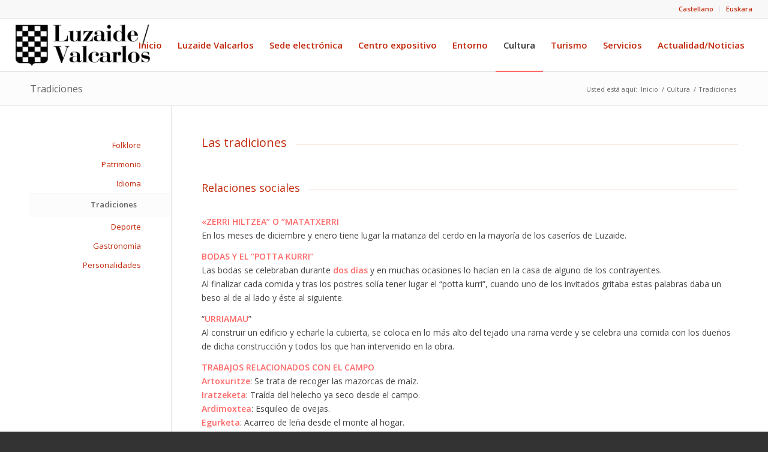

--- FILE ---
content_type: text/html; charset=UTF-8
request_url: https://luzaide-valcarlos.net/es/cultura/tradiciones-valcarlos/
body_size: 14025
content:
<!DOCTYPE html>
<html lang="es-ES" prefix="og: http://ogp.me/ns#" class="html_stretched responsive av-preloader-disabled  html_header_top html_logo_left html_main_nav_header html_menu_right html_slim html_header_sticky html_header_shrinking html_header_topbar_active html_mobile_menu_phone html_header_searchicon_disabled html_content_align_center html_header_unstick_top_disabled html_header_stretch html_av-submenu-hidden html_av-submenu-display-click html_av-overlay-side html_av-overlay-side-classic html_av-submenu-noclone html_entry_id_3697 av-cookies-no-cookie-consent av-no-preview av-default-lightbox html_text_menu_active av-mobile-menu-switch-default">
<head>
<meta charset="UTF-8" />


<!-- mobile setting -->
<meta name="viewport" content="width=device-width, initial-scale=1">

<!-- Scripts/CSS and wp_head hook -->
<title>Tradiciones - Ayuntamiento de Luzaide / Valcarlos</title>
<meta name='robots' content='max-image-preview:large' />

<!-- This site is optimized with the Yoast SEO plugin v9.7 - https://yoast.com/wordpress/plugins/seo/ -->
<link rel="canonical" href="https://luzaide-valcarlos.net/es/cultura/tradiciones-valcarlos/" />
<meta property="og:locale" content="es_ES" />
<meta property="og:locale:alternate" content="eu_ES" />
<meta property="og:type" content="article" />
<meta property="og:title" content="Tradiciones - Ayuntamiento de Luzaide / Valcarlos" />
<meta property="og:url" content="https://luzaide-valcarlos.net/es/cultura/tradiciones-valcarlos/" />
<meta property="og:site_name" content="Ayuntamiento de Luzaide / Valcarlos" />
<meta name="twitter:card" content="summary" />
<meta name="twitter:title" content="Tradiciones - Ayuntamiento de Luzaide / Valcarlos" />
<!-- / Yoast SEO plugin. -->

<link rel="alternate" type="application/rss+xml" title="Ayuntamiento de Luzaide / Valcarlos &raquo; Feed" href="https://luzaide-valcarlos.net/es/feed/" />
<link rel="alternate" type="application/rss+xml" title="Ayuntamiento de Luzaide / Valcarlos &raquo; Feed de los comentarios" href="https://luzaide-valcarlos.net/es/comments/feed/" />

<!-- google webfont font replacement -->

			<script type='text/javascript'>

				(function() {

					/*	check if webfonts are disabled by user setting via cookie - or user must opt in.	*/
					var html = document.getElementsByTagName('html')[0];
					var cookie_check = html.className.indexOf('av-cookies-needs-opt-in') >= 0 || html.className.indexOf('av-cookies-can-opt-out') >= 0;
					var allow_continue = true;
					var silent_accept_cookie = html.className.indexOf('av-cookies-user-silent-accept') >= 0;

					if( cookie_check && ! silent_accept_cookie )
					{
						if( ! document.cookie.match(/aviaCookieConsent/) || html.className.indexOf('av-cookies-session-refused') >= 0 )
						{
							allow_continue = false;
						}
						else
						{
							if( ! document.cookie.match(/aviaPrivacyRefuseCookiesHideBar/) )
							{
								allow_continue = false;
							}
							else if( ! document.cookie.match(/aviaPrivacyEssentialCookiesEnabled/) )
							{
								allow_continue = false;
							}
							else if( document.cookie.match(/aviaPrivacyGoogleWebfontsDisabled/) )
							{
								allow_continue = false;
							}
						}
					}

					if( allow_continue )
					{
						var f = document.createElement('link');

						f.type 	= 'text/css';
						f.rel 	= 'stylesheet';
						f.href 	= 'https://fonts.googleapis.com/css?family=Open+Sans:400,600&display=auto';
						f.id 	= 'avia-google-webfont';

						document.getElementsByTagName('head')[0].appendChild(f);
					}
				})();

			</script>
			<script type="text/javascript">
window._wpemojiSettings = {"baseUrl":"https:\/\/s.w.org\/images\/core\/emoji\/14.0.0\/72x72\/","ext":".png","svgUrl":"https:\/\/s.w.org\/images\/core\/emoji\/14.0.0\/svg\/","svgExt":".svg","source":{"concatemoji":"https:\/\/luzaide-valcarlos.net\/valcarlos\/wp-includes\/js\/wp-emoji-release.min.js?ver=6.2.8"}};
/*! This file is auto-generated */
!function(e,a,t){var n,r,o,i=a.createElement("canvas"),p=i.getContext&&i.getContext("2d");function s(e,t){p.clearRect(0,0,i.width,i.height),p.fillText(e,0,0);e=i.toDataURL();return p.clearRect(0,0,i.width,i.height),p.fillText(t,0,0),e===i.toDataURL()}function c(e){var t=a.createElement("script");t.src=e,t.defer=t.type="text/javascript",a.getElementsByTagName("head")[0].appendChild(t)}for(o=Array("flag","emoji"),t.supports={everything:!0,everythingExceptFlag:!0},r=0;r<o.length;r++)t.supports[o[r]]=function(e){if(p&&p.fillText)switch(p.textBaseline="top",p.font="600 32px Arial",e){case"flag":return s("\ud83c\udff3\ufe0f\u200d\u26a7\ufe0f","\ud83c\udff3\ufe0f\u200b\u26a7\ufe0f")?!1:!s("\ud83c\uddfa\ud83c\uddf3","\ud83c\uddfa\u200b\ud83c\uddf3")&&!s("\ud83c\udff4\udb40\udc67\udb40\udc62\udb40\udc65\udb40\udc6e\udb40\udc67\udb40\udc7f","\ud83c\udff4\u200b\udb40\udc67\u200b\udb40\udc62\u200b\udb40\udc65\u200b\udb40\udc6e\u200b\udb40\udc67\u200b\udb40\udc7f");case"emoji":return!s("\ud83e\udef1\ud83c\udffb\u200d\ud83e\udef2\ud83c\udfff","\ud83e\udef1\ud83c\udffb\u200b\ud83e\udef2\ud83c\udfff")}return!1}(o[r]),t.supports.everything=t.supports.everything&&t.supports[o[r]],"flag"!==o[r]&&(t.supports.everythingExceptFlag=t.supports.everythingExceptFlag&&t.supports[o[r]]);t.supports.everythingExceptFlag=t.supports.everythingExceptFlag&&!t.supports.flag,t.DOMReady=!1,t.readyCallback=function(){t.DOMReady=!0},t.supports.everything||(n=function(){t.readyCallback()},a.addEventListener?(a.addEventListener("DOMContentLoaded",n,!1),e.addEventListener("load",n,!1)):(e.attachEvent("onload",n),a.attachEvent("onreadystatechange",function(){"complete"===a.readyState&&t.readyCallback()})),(e=t.source||{}).concatemoji?c(e.concatemoji):e.wpemoji&&e.twemoji&&(c(e.twemoji),c(e.wpemoji)))}(window,document,window._wpemojiSettings);
</script>
<style type="text/css">
img.wp-smiley,
img.emoji {
	display: inline !important;
	border: none !important;
	box-shadow: none !important;
	height: 1em !important;
	width: 1em !important;
	margin: 0 0.07em !important;
	vertical-align: -0.1em !important;
	background: none !important;
	padding: 0 !important;
}
</style>
	<link rel='stylesheet' id='avia-grid-css' href='https://luzaide-valcarlos.net/valcarlos/wp-content/themes/enfold/css/grid.css?ver=5.7' type='text/css' media='all' />
<link rel='stylesheet' id='avia-base-css' href='https://luzaide-valcarlos.net/valcarlos/wp-content/themes/enfold/css/base.css?ver=5.7' type='text/css' media='all' />
<link rel='stylesheet' id='avia-layout-css' href='https://luzaide-valcarlos.net/valcarlos/wp-content/themes/enfold/css/layout.css?ver=5.7' type='text/css' media='all' />
<link rel='stylesheet' id='avia-module-audioplayer-css' href='https://luzaide-valcarlos.net/valcarlos/wp-content/themes/enfold/config-templatebuilder/avia-shortcodes/audio-player/audio-player.css?ver=5.7' type='text/css' media='all' />
<link rel='stylesheet' id='avia-module-blog-css' href='https://luzaide-valcarlos.net/valcarlos/wp-content/themes/enfold/config-templatebuilder/avia-shortcodes/blog/blog.css?ver=5.7' type='text/css' media='all' />
<link rel='stylesheet' id='avia-module-postslider-css' href='https://luzaide-valcarlos.net/valcarlos/wp-content/themes/enfold/config-templatebuilder/avia-shortcodes/postslider/postslider.css?ver=5.7' type='text/css' media='all' />
<link rel='stylesheet' id='avia-module-button-css' href='https://luzaide-valcarlos.net/valcarlos/wp-content/themes/enfold/config-templatebuilder/avia-shortcodes/buttons/buttons.css?ver=5.7' type='text/css' media='all' />
<link rel='stylesheet' id='avia-module-buttonrow-css' href='https://luzaide-valcarlos.net/valcarlos/wp-content/themes/enfold/config-templatebuilder/avia-shortcodes/buttonrow/buttonrow.css?ver=5.7' type='text/css' media='all' />
<link rel='stylesheet' id='avia-module-button-fullwidth-css' href='https://luzaide-valcarlos.net/valcarlos/wp-content/themes/enfold/config-templatebuilder/avia-shortcodes/buttons_fullwidth/buttons_fullwidth.css?ver=5.7' type='text/css' media='all' />
<link rel='stylesheet' id='avia-module-catalogue-css' href='https://luzaide-valcarlos.net/valcarlos/wp-content/themes/enfold/config-templatebuilder/avia-shortcodes/catalogue/catalogue.css?ver=5.7' type='text/css' media='all' />
<link rel='stylesheet' id='avia-module-comments-css' href='https://luzaide-valcarlos.net/valcarlos/wp-content/themes/enfold/config-templatebuilder/avia-shortcodes/comments/comments.css?ver=5.7' type='text/css' media='all' />
<link rel='stylesheet' id='avia-module-contact-css' href='https://luzaide-valcarlos.net/valcarlos/wp-content/themes/enfold/config-templatebuilder/avia-shortcodes/contact/contact.css?ver=5.7' type='text/css' media='all' />
<link rel='stylesheet' id='avia-module-slideshow-css' href='https://luzaide-valcarlos.net/valcarlos/wp-content/themes/enfold/config-templatebuilder/avia-shortcodes/slideshow/slideshow.css?ver=5.7' type='text/css' media='all' />
<link rel='stylesheet' id='avia-module-slideshow-contentpartner-css' href='https://luzaide-valcarlos.net/valcarlos/wp-content/themes/enfold/config-templatebuilder/avia-shortcodes/contentslider/contentslider.css?ver=5.7' type='text/css' media='all' />
<link rel='stylesheet' id='avia-module-countdown-css' href='https://luzaide-valcarlos.net/valcarlos/wp-content/themes/enfold/config-templatebuilder/avia-shortcodes/countdown/countdown.css?ver=5.7' type='text/css' media='all' />
<link rel='stylesheet' id='avia-module-gallery-css' href='https://luzaide-valcarlos.net/valcarlos/wp-content/themes/enfold/config-templatebuilder/avia-shortcodes/gallery/gallery.css?ver=5.7' type='text/css' media='all' />
<link rel='stylesheet' id='avia-module-gallery-hor-css' href='https://luzaide-valcarlos.net/valcarlos/wp-content/themes/enfold/config-templatebuilder/avia-shortcodes/gallery_horizontal/gallery_horizontal.css?ver=5.7' type='text/css' media='all' />
<link rel='stylesheet' id='avia-module-maps-css' href='https://luzaide-valcarlos.net/valcarlos/wp-content/themes/enfold/config-templatebuilder/avia-shortcodes/google_maps/google_maps.css?ver=5.7' type='text/css' media='all' />
<link rel='stylesheet' id='avia-module-gridrow-css' href='https://luzaide-valcarlos.net/valcarlos/wp-content/themes/enfold/config-templatebuilder/avia-shortcodes/grid_row/grid_row.css?ver=5.7' type='text/css' media='all' />
<link rel='stylesheet' id='avia-module-heading-css' href='https://luzaide-valcarlos.net/valcarlos/wp-content/themes/enfold/config-templatebuilder/avia-shortcodes/heading/heading.css?ver=5.7' type='text/css' media='all' />
<link rel='stylesheet' id='avia-module-rotator-css' href='https://luzaide-valcarlos.net/valcarlos/wp-content/themes/enfold/config-templatebuilder/avia-shortcodes/headline_rotator/headline_rotator.css?ver=5.7' type='text/css' media='all' />
<link rel='stylesheet' id='avia-module-hr-css' href='https://luzaide-valcarlos.net/valcarlos/wp-content/themes/enfold/config-templatebuilder/avia-shortcodes/hr/hr.css?ver=5.7' type='text/css' media='all' />
<link rel='stylesheet' id='avia-module-icon-css' href='https://luzaide-valcarlos.net/valcarlos/wp-content/themes/enfold/config-templatebuilder/avia-shortcodes/icon/icon.css?ver=5.7' type='text/css' media='all' />
<link rel='stylesheet' id='avia-module-icon-circles-css' href='https://luzaide-valcarlos.net/valcarlos/wp-content/themes/enfold/config-templatebuilder/avia-shortcodes/icon_circles/icon_circles.css?ver=5.7' type='text/css' media='all' />
<link rel='stylesheet' id='avia-module-iconbox-css' href='https://luzaide-valcarlos.net/valcarlos/wp-content/themes/enfold/config-templatebuilder/avia-shortcodes/iconbox/iconbox.css?ver=5.7' type='text/css' media='all' />
<link rel='stylesheet' id='avia-module-icongrid-css' href='https://luzaide-valcarlos.net/valcarlos/wp-content/themes/enfold/config-templatebuilder/avia-shortcodes/icongrid/icongrid.css?ver=5.7' type='text/css' media='all' />
<link rel='stylesheet' id='avia-module-iconlist-css' href='https://luzaide-valcarlos.net/valcarlos/wp-content/themes/enfold/config-templatebuilder/avia-shortcodes/iconlist/iconlist.css?ver=5.7' type='text/css' media='all' />
<link rel='stylesheet' id='avia-module-image-css' href='https://luzaide-valcarlos.net/valcarlos/wp-content/themes/enfold/config-templatebuilder/avia-shortcodes/image/image.css?ver=5.7' type='text/css' media='all' />
<link rel='stylesheet' id='avia-module-image-diff-css' href='https://luzaide-valcarlos.net/valcarlos/wp-content/themes/enfold/config-templatebuilder/avia-shortcodes/image_diff/image_diff.css?ver=5.7' type='text/css' media='all' />
<link rel='stylesheet' id='avia-module-hotspot-css' href='https://luzaide-valcarlos.net/valcarlos/wp-content/themes/enfold/config-templatebuilder/avia-shortcodes/image_hotspots/image_hotspots.css?ver=5.7' type='text/css' media='all' />
<link rel='stylesheet' id='avia-module-sc-lottie-animation-css' href='https://luzaide-valcarlos.net/valcarlos/wp-content/themes/enfold/config-templatebuilder/avia-shortcodes/lottie_animation/lottie_animation.css?ver=5.7' type='text/css' media='all' />
<link rel='stylesheet' id='avia-module-magazine-css' href='https://luzaide-valcarlos.net/valcarlos/wp-content/themes/enfold/config-templatebuilder/avia-shortcodes/magazine/magazine.css?ver=5.7' type='text/css' media='all' />
<link rel='stylesheet' id='avia-module-masonry-css' href='https://luzaide-valcarlos.net/valcarlos/wp-content/themes/enfold/config-templatebuilder/avia-shortcodes/masonry_entries/masonry_entries.css?ver=5.7' type='text/css' media='all' />
<link rel='stylesheet' id='avia-siteloader-css' href='https://luzaide-valcarlos.net/valcarlos/wp-content/themes/enfold/css/avia-snippet-site-preloader.css?ver=5.7' type='text/css' media='all' />
<link rel='stylesheet' id='avia-module-menu-css' href='https://luzaide-valcarlos.net/valcarlos/wp-content/themes/enfold/config-templatebuilder/avia-shortcodes/menu/menu.css?ver=5.7' type='text/css' media='all' />
<link rel='stylesheet' id='avia-module-notification-css' href='https://luzaide-valcarlos.net/valcarlos/wp-content/themes/enfold/config-templatebuilder/avia-shortcodes/notification/notification.css?ver=5.7' type='text/css' media='all' />
<link rel='stylesheet' id='avia-module-numbers-css' href='https://luzaide-valcarlos.net/valcarlos/wp-content/themes/enfold/config-templatebuilder/avia-shortcodes/numbers/numbers.css?ver=5.7' type='text/css' media='all' />
<link rel='stylesheet' id='avia-module-portfolio-css' href='https://luzaide-valcarlos.net/valcarlos/wp-content/themes/enfold/config-templatebuilder/avia-shortcodes/portfolio/portfolio.css?ver=5.7' type='text/css' media='all' />
<link rel='stylesheet' id='avia-module-post-metadata-css' href='https://luzaide-valcarlos.net/valcarlos/wp-content/themes/enfold/config-templatebuilder/avia-shortcodes/post_metadata/post_metadata.css?ver=5.7' type='text/css' media='all' />
<link rel='stylesheet' id='avia-module-progress-bar-css' href='https://luzaide-valcarlos.net/valcarlos/wp-content/themes/enfold/config-templatebuilder/avia-shortcodes/progressbar/progressbar.css?ver=5.7' type='text/css' media='all' />
<link rel='stylesheet' id='avia-module-promobox-css' href='https://luzaide-valcarlos.net/valcarlos/wp-content/themes/enfold/config-templatebuilder/avia-shortcodes/promobox/promobox.css?ver=5.7' type='text/css' media='all' />
<link rel='stylesheet' id='avia-sc-search-css' href='https://luzaide-valcarlos.net/valcarlos/wp-content/themes/enfold/config-templatebuilder/avia-shortcodes/search/search.css?ver=5.7' type='text/css' media='all' />
<link rel='stylesheet' id='avia-module-slideshow-accordion-css' href='https://luzaide-valcarlos.net/valcarlos/wp-content/themes/enfold/config-templatebuilder/avia-shortcodes/slideshow_accordion/slideshow_accordion.css?ver=5.7' type='text/css' media='all' />
<link rel='stylesheet' id='avia-module-slideshow-feature-image-css' href='https://luzaide-valcarlos.net/valcarlos/wp-content/themes/enfold/config-templatebuilder/avia-shortcodes/slideshow_feature_image/slideshow_feature_image.css?ver=5.7' type='text/css' media='all' />
<link rel='stylesheet' id='avia-module-slideshow-fullsize-css' href='https://luzaide-valcarlos.net/valcarlos/wp-content/themes/enfold/config-templatebuilder/avia-shortcodes/slideshow_fullsize/slideshow_fullsize.css?ver=5.7' type='text/css' media='all' />
<link rel='stylesheet' id='avia-module-slideshow-fullscreen-css' href='https://luzaide-valcarlos.net/valcarlos/wp-content/themes/enfold/config-templatebuilder/avia-shortcodes/slideshow_fullscreen/slideshow_fullscreen.css?ver=5.7' type='text/css' media='all' />
<link rel='stylesheet' id='avia-module-slideshow-ls-css' href='https://luzaide-valcarlos.net/valcarlos/wp-content/themes/enfold/config-templatebuilder/avia-shortcodes/slideshow_layerslider/slideshow_layerslider.css?ver=5.7' type='text/css' media='all' />
<link rel='stylesheet' id='avia-module-social-css' href='https://luzaide-valcarlos.net/valcarlos/wp-content/themes/enfold/config-templatebuilder/avia-shortcodes/social_share/social_share.css?ver=5.7' type='text/css' media='all' />
<link rel='stylesheet' id='avia-module-tabsection-css' href='https://luzaide-valcarlos.net/valcarlos/wp-content/themes/enfold/config-templatebuilder/avia-shortcodes/tab_section/tab_section.css?ver=5.7' type='text/css' media='all' />
<link rel='stylesheet' id='avia-module-table-css' href='https://luzaide-valcarlos.net/valcarlos/wp-content/themes/enfold/config-templatebuilder/avia-shortcodes/table/table.css?ver=5.7' type='text/css' media='all' />
<link rel='stylesheet' id='avia-module-tabs-css' href='https://luzaide-valcarlos.net/valcarlos/wp-content/themes/enfold/config-templatebuilder/avia-shortcodes/tabs/tabs.css?ver=5.7' type='text/css' media='all' />
<link rel='stylesheet' id='avia-module-team-css' href='https://luzaide-valcarlos.net/valcarlos/wp-content/themes/enfold/config-templatebuilder/avia-shortcodes/team/team.css?ver=5.7' type='text/css' media='all' />
<link rel='stylesheet' id='avia-module-testimonials-css' href='https://luzaide-valcarlos.net/valcarlos/wp-content/themes/enfold/config-templatebuilder/avia-shortcodes/testimonials/testimonials.css?ver=5.7' type='text/css' media='all' />
<link rel='stylesheet' id='avia-module-timeline-css' href='https://luzaide-valcarlos.net/valcarlos/wp-content/themes/enfold/config-templatebuilder/avia-shortcodes/timeline/timeline.css?ver=5.7' type='text/css' media='all' />
<link rel='stylesheet' id='avia-module-toggles-css' href='https://luzaide-valcarlos.net/valcarlos/wp-content/themes/enfold/config-templatebuilder/avia-shortcodes/toggles/toggles.css?ver=5.7' type='text/css' media='all' />
<link rel='stylesheet' id='avia-module-video-css' href='https://luzaide-valcarlos.net/valcarlos/wp-content/themes/enfold/config-templatebuilder/avia-shortcodes/video/video.css?ver=5.7' type='text/css' media='all' />
<link rel='stylesheet' id='wp-block-library-css' href='https://luzaide-valcarlos.net/valcarlos/wp-includes/css/dist/block-library/style.min.css?ver=6.2.8' type='text/css' media='all' />
<style id='global-styles-inline-css' type='text/css'>
body{--wp--preset--color--black: #000000;--wp--preset--color--cyan-bluish-gray: #abb8c3;--wp--preset--color--white: #ffffff;--wp--preset--color--pale-pink: #f78da7;--wp--preset--color--vivid-red: #cf2e2e;--wp--preset--color--luminous-vivid-orange: #ff6900;--wp--preset--color--luminous-vivid-amber: #fcb900;--wp--preset--color--light-green-cyan: #7bdcb5;--wp--preset--color--vivid-green-cyan: #00d084;--wp--preset--color--pale-cyan-blue: #8ed1fc;--wp--preset--color--vivid-cyan-blue: #0693e3;--wp--preset--color--vivid-purple: #9b51e0;--wp--preset--color--metallic-red: #b02b2c;--wp--preset--color--maximum-yellow-red: #edae44;--wp--preset--color--yellow-sun: #eeee22;--wp--preset--color--palm-leaf: #83a846;--wp--preset--color--aero: #7bb0e7;--wp--preset--color--old-lavender: #745f7e;--wp--preset--color--steel-teal: #5f8789;--wp--preset--color--raspberry-pink: #d65799;--wp--preset--color--medium-turquoise: #4ecac2;--wp--preset--gradient--vivid-cyan-blue-to-vivid-purple: linear-gradient(135deg,rgba(6,147,227,1) 0%,rgb(155,81,224) 100%);--wp--preset--gradient--light-green-cyan-to-vivid-green-cyan: linear-gradient(135deg,rgb(122,220,180) 0%,rgb(0,208,130) 100%);--wp--preset--gradient--luminous-vivid-amber-to-luminous-vivid-orange: linear-gradient(135deg,rgba(252,185,0,1) 0%,rgba(255,105,0,1) 100%);--wp--preset--gradient--luminous-vivid-orange-to-vivid-red: linear-gradient(135deg,rgba(255,105,0,1) 0%,rgb(207,46,46) 100%);--wp--preset--gradient--very-light-gray-to-cyan-bluish-gray: linear-gradient(135deg,rgb(238,238,238) 0%,rgb(169,184,195) 100%);--wp--preset--gradient--cool-to-warm-spectrum: linear-gradient(135deg,rgb(74,234,220) 0%,rgb(151,120,209) 20%,rgb(207,42,186) 40%,rgb(238,44,130) 60%,rgb(251,105,98) 80%,rgb(254,248,76) 100%);--wp--preset--gradient--blush-light-purple: linear-gradient(135deg,rgb(255,206,236) 0%,rgb(152,150,240) 100%);--wp--preset--gradient--blush-bordeaux: linear-gradient(135deg,rgb(254,205,165) 0%,rgb(254,45,45) 50%,rgb(107,0,62) 100%);--wp--preset--gradient--luminous-dusk: linear-gradient(135deg,rgb(255,203,112) 0%,rgb(199,81,192) 50%,rgb(65,88,208) 100%);--wp--preset--gradient--pale-ocean: linear-gradient(135deg,rgb(255,245,203) 0%,rgb(182,227,212) 50%,rgb(51,167,181) 100%);--wp--preset--gradient--electric-grass: linear-gradient(135deg,rgb(202,248,128) 0%,rgb(113,206,126) 100%);--wp--preset--gradient--midnight: linear-gradient(135deg,rgb(2,3,129) 0%,rgb(40,116,252) 100%);--wp--preset--duotone--dark-grayscale: url('#wp-duotone-dark-grayscale');--wp--preset--duotone--grayscale: url('#wp-duotone-grayscale');--wp--preset--duotone--purple-yellow: url('#wp-duotone-purple-yellow');--wp--preset--duotone--blue-red: url('#wp-duotone-blue-red');--wp--preset--duotone--midnight: url('#wp-duotone-midnight');--wp--preset--duotone--magenta-yellow: url('#wp-duotone-magenta-yellow');--wp--preset--duotone--purple-green: url('#wp-duotone-purple-green');--wp--preset--duotone--blue-orange: url('#wp-duotone-blue-orange');--wp--preset--font-size--small: 1rem;--wp--preset--font-size--medium: 1.125rem;--wp--preset--font-size--large: 1.75rem;--wp--preset--font-size--x-large: clamp(1.75rem, 3vw, 2.25rem);--wp--preset--spacing--20: 0.44rem;--wp--preset--spacing--30: 0.67rem;--wp--preset--spacing--40: 1rem;--wp--preset--spacing--50: 1.5rem;--wp--preset--spacing--60: 2.25rem;--wp--preset--spacing--70: 3.38rem;--wp--preset--spacing--80: 5.06rem;--wp--preset--shadow--natural: 6px 6px 9px rgba(0, 0, 0, 0.2);--wp--preset--shadow--deep: 12px 12px 50px rgba(0, 0, 0, 0.4);--wp--preset--shadow--sharp: 6px 6px 0px rgba(0, 0, 0, 0.2);--wp--preset--shadow--outlined: 6px 6px 0px -3px rgba(255, 255, 255, 1), 6px 6px rgba(0, 0, 0, 1);--wp--preset--shadow--crisp: 6px 6px 0px rgba(0, 0, 0, 1);}body { margin: 0;--wp--style--global--content-size: 800px;--wp--style--global--wide-size: 1130px; }.wp-site-blocks > .alignleft { float: left; margin-right: 2em; }.wp-site-blocks > .alignright { float: right; margin-left: 2em; }.wp-site-blocks > .aligncenter { justify-content: center; margin-left: auto; margin-right: auto; }:where(.is-layout-flex){gap: 0.5em;}body .is-layout-flow > .alignleft{float: left;margin-inline-start: 0;margin-inline-end: 2em;}body .is-layout-flow > .alignright{float: right;margin-inline-start: 2em;margin-inline-end: 0;}body .is-layout-flow > .aligncenter{margin-left: auto !important;margin-right: auto !important;}body .is-layout-constrained > .alignleft{float: left;margin-inline-start: 0;margin-inline-end: 2em;}body .is-layout-constrained > .alignright{float: right;margin-inline-start: 2em;margin-inline-end: 0;}body .is-layout-constrained > .aligncenter{margin-left: auto !important;margin-right: auto !important;}body .is-layout-constrained > :where(:not(.alignleft):not(.alignright):not(.alignfull)){max-width: var(--wp--style--global--content-size);margin-left: auto !important;margin-right: auto !important;}body .is-layout-constrained > .alignwide{max-width: var(--wp--style--global--wide-size);}body .is-layout-flex{display: flex;}body .is-layout-flex{flex-wrap: wrap;align-items: center;}body .is-layout-flex > *{margin: 0;}body{padding-top: 0px;padding-right: 0px;padding-bottom: 0px;padding-left: 0px;}a:where(:not(.wp-element-button)){text-decoration: underline;}.wp-element-button, .wp-block-button__link{background-color: #32373c;border-width: 0;color: #fff;font-family: inherit;font-size: inherit;line-height: inherit;padding: calc(0.667em + 2px) calc(1.333em + 2px);text-decoration: none;}.has-black-color{color: var(--wp--preset--color--black) !important;}.has-cyan-bluish-gray-color{color: var(--wp--preset--color--cyan-bluish-gray) !important;}.has-white-color{color: var(--wp--preset--color--white) !important;}.has-pale-pink-color{color: var(--wp--preset--color--pale-pink) !important;}.has-vivid-red-color{color: var(--wp--preset--color--vivid-red) !important;}.has-luminous-vivid-orange-color{color: var(--wp--preset--color--luminous-vivid-orange) !important;}.has-luminous-vivid-amber-color{color: var(--wp--preset--color--luminous-vivid-amber) !important;}.has-light-green-cyan-color{color: var(--wp--preset--color--light-green-cyan) !important;}.has-vivid-green-cyan-color{color: var(--wp--preset--color--vivid-green-cyan) !important;}.has-pale-cyan-blue-color{color: var(--wp--preset--color--pale-cyan-blue) !important;}.has-vivid-cyan-blue-color{color: var(--wp--preset--color--vivid-cyan-blue) !important;}.has-vivid-purple-color{color: var(--wp--preset--color--vivid-purple) !important;}.has-metallic-red-color{color: var(--wp--preset--color--metallic-red) !important;}.has-maximum-yellow-red-color{color: var(--wp--preset--color--maximum-yellow-red) !important;}.has-yellow-sun-color{color: var(--wp--preset--color--yellow-sun) !important;}.has-palm-leaf-color{color: var(--wp--preset--color--palm-leaf) !important;}.has-aero-color{color: var(--wp--preset--color--aero) !important;}.has-old-lavender-color{color: var(--wp--preset--color--old-lavender) !important;}.has-steel-teal-color{color: var(--wp--preset--color--steel-teal) !important;}.has-raspberry-pink-color{color: var(--wp--preset--color--raspberry-pink) !important;}.has-medium-turquoise-color{color: var(--wp--preset--color--medium-turquoise) !important;}.has-black-background-color{background-color: var(--wp--preset--color--black) !important;}.has-cyan-bluish-gray-background-color{background-color: var(--wp--preset--color--cyan-bluish-gray) !important;}.has-white-background-color{background-color: var(--wp--preset--color--white) !important;}.has-pale-pink-background-color{background-color: var(--wp--preset--color--pale-pink) !important;}.has-vivid-red-background-color{background-color: var(--wp--preset--color--vivid-red) !important;}.has-luminous-vivid-orange-background-color{background-color: var(--wp--preset--color--luminous-vivid-orange) !important;}.has-luminous-vivid-amber-background-color{background-color: var(--wp--preset--color--luminous-vivid-amber) !important;}.has-light-green-cyan-background-color{background-color: var(--wp--preset--color--light-green-cyan) !important;}.has-vivid-green-cyan-background-color{background-color: var(--wp--preset--color--vivid-green-cyan) !important;}.has-pale-cyan-blue-background-color{background-color: var(--wp--preset--color--pale-cyan-blue) !important;}.has-vivid-cyan-blue-background-color{background-color: var(--wp--preset--color--vivid-cyan-blue) !important;}.has-vivid-purple-background-color{background-color: var(--wp--preset--color--vivid-purple) !important;}.has-metallic-red-background-color{background-color: var(--wp--preset--color--metallic-red) !important;}.has-maximum-yellow-red-background-color{background-color: var(--wp--preset--color--maximum-yellow-red) !important;}.has-yellow-sun-background-color{background-color: var(--wp--preset--color--yellow-sun) !important;}.has-palm-leaf-background-color{background-color: var(--wp--preset--color--palm-leaf) !important;}.has-aero-background-color{background-color: var(--wp--preset--color--aero) !important;}.has-old-lavender-background-color{background-color: var(--wp--preset--color--old-lavender) !important;}.has-steel-teal-background-color{background-color: var(--wp--preset--color--steel-teal) !important;}.has-raspberry-pink-background-color{background-color: var(--wp--preset--color--raspberry-pink) !important;}.has-medium-turquoise-background-color{background-color: var(--wp--preset--color--medium-turquoise) !important;}.has-black-border-color{border-color: var(--wp--preset--color--black) !important;}.has-cyan-bluish-gray-border-color{border-color: var(--wp--preset--color--cyan-bluish-gray) !important;}.has-white-border-color{border-color: var(--wp--preset--color--white) !important;}.has-pale-pink-border-color{border-color: var(--wp--preset--color--pale-pink) !important;}.has-vivid-red-border-color{border-color: var(--wp--preset--color--vivid-red) !important;}.has-luminous-vivid-orange-border-color{border-color: var(--wp--preset--color--luminous-vivid-orange) !important;}.has-luminous-vivid-amber-border-color{border-color: var(--wp--preset--color--luminous-vivid-amber) !important;}.has-light-green-cyan-border-color{border-color: var(--wp--preset--color--light-green-cyan) !important;}.has-vivid-green-cyan-border-color{border-color: var(--wp--preset--color--vivid-green-cyan) !important;}.has-pale-cyan-blue-border-color{border-color: var(--wp--preset--color--pale-cyan-blue) !important;}.has-vivid-cyan-blue-border-color{border-color: var(--wp--preset--color--vivid-cyan-blue) !important;}.has-vivid-purple-border-color{border-color: var(--wp--preset--color--vivid-purple) !important;}.has-metallic-red-border-color{border-color: var(--wp--preset--color--metallic-red) !important;}.has-maximum-yellow-red-border-color{border-color: var(--wp--preset--color--maximum-yellow-red) !important;}.has-yellow-sun-border-color{border-color: var(--wp--preset--color--yellow-sun) !important;}.has-palm-leaf-border-color{border-color: var(--wp--preset--color--palm-leaf) !important;}.has-aero-border-color{border-color: var(--wp--preset--color--aero) !important;}.has-old-lavender-border-color{border-color: var(--wp--preset--color--old-lavender) !important;}.has-steel-teal-border-color{border-color: var(--wp--preset--color--steel-teal) !important;}.has-raspberry-pink-border-color{border-color: var(--wp--preset--color--raspberry-pink) !important;}.has-medium-turquoise-border-color{border-color: var(--wp--preset--color--medium-turquoise) !important;}.has-vivid-cyan-blue-to-vivid-purple-gradient-background{background: var(--wp--preset--gradient--vivid-cyan-blue-to-vivid-purple) !important;}.has-light-green-cyan-to-vivid-green-cyan-gradient-background{background: var(--wp--preset--gradient--light-green-cyan-to-vivid-green-cyan) !important;}.has-luminous-vivid-amber-to-luminous-vivid-orange-gradient-background{background: var(--wp--preset--gradient--luminous-vivid-amber-to-luminous-vivid-orange) !important;}.has-luminous-vivid-orange-to-vivid-red-gradient-background{background: var(--wp--preset--gradient--luminous-vivid-orange-to-vivid-red) !important;}.has-very-light-gray-to-cyan-bluish-gray-gradient-background{background: var(--wp--preset--gradient--very-light-gray-to-cyan-bluish-gray) !important;}.has-cool-to-warm-spectrum-gradient-background{background: var(--wp--preset--gradient--cool-to-warm-spectrum) !important;}.has-blush-light-purple-gradient-background{background: var(--wp--preset--gradient--blush-light-purple) !important;}.has-blush-bordeaux-gradient-background{background: var(--wp--preset--gradient--blush-bordeaux) !important;}.has-luminous-dusk-gradient-background{background: var(--wp--preset--gradient--luminous-dusk) !important;}.has-pale-ocean-gradient-background{background: var(--wp--preset--gradient--pale-ocean) !important;}.has-electric-grass-gradient-background{background: var(--wp--preset--gradient--electric-grass) !important;}.has-midnight-gradient-background{background: var(--wp--preset--gradient--midnight) !important;}.has-small-font-size{font-size: var(--wp--preset--font-size--small) !important;}.has-medium-font-size{font-size: var(--wp--preset--font-size--medium) !important;}.has-large-font-size{font-size: var(--wp--preset--font-size--large) !important;}.has-x-large-font-size{font-size: var(--wp--preset--font-size--x-large) !important;}
.wp-block-navigation a:where(:not(.wp-element-button)){color: inherit;}
:where(.wp-block-columns.is-layout-flex){gap: 2em;}
.wp-block-pullquote{font-size: 1.5em;line-height: 1.6;}
</style>
<link rel='stylesheet' id='avia-scs-css' href='https://luzaide-valcarlos.net/valcarlos/wp-content/themes/enfold/css/shortcodes.css?ver=5.7' type='text/css' media='all' />
<link rel='stylesheet' id='avia-fold-unfold-css' href='https://luzaide-valcarlos.net/valcarlos/wp-content/themes/enfold/css/avia-snippet-fold-unfold.css?ver=5.7' type='text/css' media='all' />
<link rel='stylesheet' id='avia-popup-css-css' href='https://luzaide-valcarlos.net/valcarlos/wp-content/themes/enfold/js/aviapopup/magnific-popup.min.css?ver=5.7' type='text/css' media='screen' />
<link rel='stylesheet' id='avia-lightbox-css' href='https://luzaide-valcarlos.net/valcarlos/wp-content/themes/enfold/css/avia-snippet-lightbox.css?ver=5.7' type='text/css' media='screen' />
<link rel='stylesheet' id='avia-widget-css-css' href='https://luzaide-valcarlos.net/valcarlos/wp-content/themes/enfold/css/avia-snippet-widget.css?ver=5.7' type='text/css' media='screen' />
<link rel='stylesheet' id='avia-dynamic-css' href='https://luzaide-valcarlos.net/valcarlos/wp-content/uploads/dynamic_avia/enfold.css?ver=672a4d6266648' type='text/css' media='all' />
<link rel='stylesheet' id='avia-custom-css' href='https://luzaide-valcarlos.net/valcarlos/wp-content/themes/enfold/css/custom.css?ver=5.7' type='text/css' media='all' />
<link rel='stylesheet' id='avia-single-post-3697-css' href='https://luzaide-valcarlos.net/valcarlos/wp-content/uploads/dynamic_avia/avia_posts_css/post-3697.css?ver=ver-1730910277' type='text/css' media='all' />
<script type='text/javascript' src='https://luzaide-valcarlos.net/valcarlos/wp-includes/js/jquery/jquery.min.js?ver=3.6.4' id='jquery-core-js'></script>
<script type='text/javascript' src='https://luzaide-valcarlos.net/valcarlos/wp-includes/js/jquery/jquery-migrate.min.js?ver=3.4.0' id='jquery-migrate-js'></script>
<script type='text/javascript' src='https://luzaide-valcarlos.net/valcarlos/wp-content/themes/enfold/js/avia-js.js?ver=5.7' id='avia-js-js'></script>
<script type='text/javascript' src='https://luzaide-valcarlos.net/valcarlos/wp-content/themes/enfold/js/avia-compat.js?ver=5.7' id='avia-compat-js'></script>
<link rel="https://api.w.org/" href="https://luzaide-valcarlos.net/wp-json/" /><link rel="alternate" type="application/json" href="https://luzaide-valcarlos.net/wp-json/wp/v2/pages/3697" /><link rel="EditURI" type="application/rsd+xml" title="RSD" href="https://luzaide-valcarlos.net/valcarlos/xmlrpc.php?rsd" />
<link rel="wlwmanifest" type="application/wlwmanifest+xml" href="https://luzaide-valcarlos.net/valcarlos/wp-includes/wlwmanifest.xml" />
<meta name="generator" content="WordPress 6.2.8" />
<link rel='shortlink' href='https://luzaide-valcarlos.net/?p=3697' />
<link rel="alternate" type="application/json+oembed" href="https://luzaide-valcarlos.net/wp-json/oembed/1.0/embed?url=https%3A%2F%2Fluzaide-valcarlos.net%2Fes%2Fcultura%2Ftradiciones-valcarlos%2F" />
<link rel="alternate" type="text/xml+oembed" href="https://luzaide-valcarlos.net/wp-json/oembed/1.0/embed?url=https%3A%2F%2Fluzaide-valcarlos.net%2Fes%2Fcultura%2Ftradiciones-valcarlos%2F&#038;format=xml" />
<link rel="alternate" href="https://luzaide-valcarlos.net/es/cultura/tradiciones-valcarlos/" hreflang="es" />
<link rel="alternate" href="https://luzaide-valcarlos.net/eu/kultura/ohiturak/" hreflang="eu" />
<link rel="profile" href="https://gmpg.org/xfn/11" />
<link rel="alternate" type="application/rss+xml" title="Ayuntamiento de Luzaide / Valcarlos RSS2 Feed" href="https://luzaide-valcarlos.net/es/feed/" />
<link rel="pingback" href="https://luzaide-valcarlos.net/valcarlos/xmlrpc.php" />
<!--[if lt IE 9]><script src="https://luzaide-valcarlos.net/valcarlos/wp-content/themes/enfold/js/html5shiv.js"></script><![endif]-->
<link rel="icon" href="https://luzaide-valcarlos.net/valcarlos/wp-content/uploads/2015/11/favicon.png" type="image/png">
<meta name="redi-version" content="1.2.7" /><style type="text/css">
		@font-face {font-family: 'entypo-fontello'; font-weight: normal; font-style: normal; font-display: auto;
		src: url('https://luzaide-valcarlos.net/valcarlos/wp-content/themes/enfold/config-templatebuilder/avia-template-builder/assets/fonts/entypo-fontello.woff2') format('woff2'),
		url('https://luzaide-valcarlos.net/valcarlos/wp-content/themes/enfold/config-templatebuilder/avia-template-builder/assets/fonts/entypo-fontello.woff') format('woff'),
		url('https://luzaide-valcarlos.net/valcarlos/wp-content/themes/enfold/config-templatebuilder/avia-template-builder/assets/fonts/entypo-fontello.ttf') format('truetype'),
		url('https://luzaide-valcarlos.net/valcarlos/wp-content/themes/enfold/config-templatebuilder/avia-template-builder/assets/fonts/entypo-fontello.svg#entypo-fontello') format('svg'),
		url('https://luzaide-valcarlos.net/valcarlos/wp-content/themes/enfold/config-templatebuilder/avia-template-builder/assets/fonts/entypo-fontello.eot'),
		url('https://luzaide-valcarlos.net/valcarlos/wp-content/themes/enfold/config-templatebuilder/avia-template-builder/assets/fonts/entypo-fontello.eot?#iefix') format('embedded-opentype');
		} #top .avia-font-entypo-fontello, body .avia-font-entypo-fontello, html body [data-av_iconfont='entypo-fontello']:before{ font-family: 'entypo-fontello'; }
		</style>

<!--
Debugging Info for Theme support: 

Theme: Enfold
Version: 5.7
Installed: enfold
AviaFramework Version: 5.6
AviaBuilder Version: 5.3
aviaElementManager Version: 1.0.1
ML:128-PU:65-PLA:7
WP:6.2.8
Compress: CSS:disabled - JS:disabled
Updates: disabled
PLAu:4
-->
</head>

<body id="top" class="page-template-default page page-id-3697 page-child parent-pageid-3660 stretched rtl_columns av-curtain-numeric open_sans " itemscope="itemscope" itemtype="https://schema.org/WebPage" >

	<svg xmlns="http://www.w3.org/2000/svg" viewBox="0 0 0 0" width="0" height="0" focusable="false" role="none" style="visibility: hidden; position: absolute; left: -9999px; overflow: hidden;" ><defs><filter id="wp-duotone-dark-grayscale"><feColorMatrix color-interpolation-filters="sRGB" type="matrix" values=" .299 .587 .114 0 0 .299 .587 .114 0 0 .299 .587 .114 0 0 .299 .587 .114 0 0 " /><feComponentTransfer color-interpolation-filters="sRGB" ><feFuncR type="table" tableValues="0 0.49803921568627" /><feFuncG type="table" tableValues="0 0.49803921568627" /><feFuncB type="table" tableValues="0 0.49803921568627" /><feFuncA type="table" tableValues="1 1" /></feComponentTransfer><feComposite in2="SourceGraphic" operator="in" /></filter></defs></svg><svg xmlns="http://www.w3.org/2000/svg" viewBox="0 0 0 0" width="0" height="0" focusable="false" role="none" style="visibility: hidden; position: absolute; left: -9999px; overflow: hidden;" ><defs><filter id="wp-duotone-grayscale"><feColorMatrix color-interpolation-filters="sRGB" type="matrix" values=" .299 .587 .114 0 0 .299 .587 .114 0 0 .299 .587 .114 0 0 .299 .587 .114 0 0 " /><feComponentTransfer color-interpolation-filters="sRGB" ><feFuncR type="table" tableValues="0 1" /><feFuncG type="table" tableValues="0 1" /><feFuncB type="table" tableValues="0 1" /><feFuncA type="table" tableValues="1 1" /></feComponentTransfer><feComposite in2="SourceGraphic" operator="in" /></filter></defs></svg><svg xmlns="http://www.w3.org/2000/svg" viewBox="0 0 0 0" width="0" height="0" focusable="false" role="none" style="visibility: hidden; position: absolute; left: -9999px; overflow: hidden;" ><defs><filter id="wp-duotone-purple-yellow"><feColorMatrix color-interpolation-filters="sRGB" type="matrix" values=" .299 .587 .114 0 0 .299 .587 .114 0 0 .299 .587 .114 0 0 .299 .587 .114 0 0 " /><feComponentTransfer color-interpolation-filters="sRGB" ><feFuncR type="table" tableValues="0.54901960784314 0.98823529411765" /><feFuncG type="table" tableValues="0 1" /><feFuncB type="table" tableValues="0.71764705882353 0.25490196078431" /><feFuncA type="table" tableValues="1 1" /></feComponentTransfer><feComposite in2="SourceGraphic" operator="in" /></filter></defs></svg><svg xmlns="http://www.w3.org/2000/svg" viewBox="0 0 0 0" width="0" height="0" focusable="false" role="none" style="visibility: hidden; position: absolute; left: -9999px; overflow: hidden;" ><defs><filter id="wp-duotone-blue-red"><feColorMatrix color-interpolation-filters="sRGB" type="matrix" values=" .299 .587 .114 0 0 .299 .587 .114 0 0 .299 .587 .114 0 0 .299 .587 .114 0 0 " /><feComponentTransfer color-interpolation-filters="sRGB" ><feFuncR type="table" tableValues="0 1" /><feFuncG type="table" tableValues="0 0.27843137254902" /><feFuncB type="table" tableValues="0.5921568627451 0.27843137254902" /><feFuncA type="table" tableValues="1 1" /></feComponentTransfer><feComposite in2="SourceGraphic" operator="in" /></filter></defs></svg><svg xmlns="http://www.w3.org/2000/svg" viewBox="0 0 0 0" width="0" height="0" focusable="false" role="none" style="visibility: hidden; position: absolute; left: -9999px; overflow: hidden;" ><defs><filter id="wp-duotone-midnight"><feColorMatrix color-interpolation-filters="sRGB" type="matrix" values=" .299 .587 .114 0 0 .299 .587 .114 0 0 .299 .587 .114 0 0 .299 .587 .114 0 0 " /><feComponentTransfer color-interpolation-filters="sRGB" ><feFuncR type="table" tableValues="0 0" /><feFuncG type="table" tableValues="0 0.64705882352941" /><feFuncB type="table" tableValues="0 1" /><feFuncA type="table" tableValues="1 1" /></feComponentTransfer><feComposite in2="SourceGraphic" operator="in" /></filter></defs></svg><svg xmlns="http://www.w3.org/2000/svg" viewBox="0 0 0 0" width="0" height="0" focusable="false" role="none" style="visibility: hidden; position: absolute; left: -9999px; overflow: hidden;" ><defs><filter id="wp-duotone-magenta-yellow"><feColorMatrix color-interpolation-filters="sRGB" type="matrix" values=" .299 .587 .114 0 0 .299 .587 .114 0 0 .299 .587 .114 0 0 .299 .587 .114 0 0 " /><feComponentTransfer color-interpolation-filters="sRGB" ><feFuncR type="table" tableValues="0.78039215686275 1" /><feFuncG type="table" tableValues="0 0.94901960784314" /><feFuncB type="table" tableValues="0.35294117647059 0.47058823529412" /><feFuncA type="table" tableValues="1 1" /></feComponentTransfer><feComposite in2="SourceGraphic" operator="in" /></filter></defs></svg><svg xmlns="http://www.w3.org/2000/svg" viewBox="0 0 0 0" width="0" height="0" focusable="false" role="none" style="visibility: hidden; position: absolute; left: -9999px; overflow: hidden;" ><defs><filter id="wp-duotone-purple-green"><feColorMatrix color-interpolation-filters="sRGB" type="matrix" values=" .299 .587 .114 0 0 .299 .587 .114 0 0 .299 .587 .114 0 0 .299 .587 .114 0 0 " /><feComponentTransfer color-interpolation-filters="sRGB" ><feFuncR type="table" tableValues="0.65098039215686 0.40392156862745" /><feFuncG type="table" tableValues="0 1" /><feFuncB type="table" tableValues="0.44705882352941 0.4" /><feFuncA type="table" tableValues="1 1" /></feComponentTransfer><feComposite in2="SourceGraphic" operator="in" /></filter></defs></svg><svg xmlns="http://www.w3.org/2000/svg" viewBox="0 0 0 0" width="0" height="0" focusable="false" role="none" style="visibility: hidden; position: absolute; left: -9999px; overflow: hidden;" ><defs><filter id="wp-duotone-blue-orange"><feColorMatrix color-interpolation-filters="sRGB" type="matrix" values=" .299 .587 .114 0 0 .299 .587 .114 0 0 .299 .587 .114 0 0 .299 .587 .114 0 0 " /><feComponentTransfer color-interpolation-filters="sRGB" ><feFuncR type="table" tableValues="0.098039215686275 1" /><feFuncG type="table" tableValues="0 0.66274509803922" /><feFuncB type="table" tableValues="0.84705882352941 0.41960784313725" /><feFuncA type="table" tableValues="1 1" /></feComponentTransfer><feComposite in2="SourceGraphic" operator="in" /></filter></defs></svg>
	<div id='wrap_all'>

	
<header id='header' class='all_colors header_color light_bg_color  av_header_top av_logo_left av_main_nav_header av_menu_right av_slim av_header_sticky av_header_shrinking av_header_stretch av_mobile_menu_phone av_header_searchicon_disabled av_header_unstick_top_disabled av_bottom_nav_disabled  av_alternate_logo_active av_header_border_disabled' data-av_shrink_factor='50' role="banner" itemscope="itemscope" itemtype="https://schema.org/WPHeader" >

		<div id='header_meta' class='container_wrap container_wrap_meta  av_secondary_right av_extra_header_active av_entry_id_3697'>

			      <div class='container'>
			      <nav class='sub_menu'  role="navigation" itemscope="itemscope" itemtype="https://schema.org/SiteNavigationElement" ><ul role="menu" class="menu" id="avia2-menu"><li role="menuitem" id="menu-item-3241-es" class="lang-item lang-item-28 lang-item-es lang-item-first current-lang menu-item menu-item-type-custom menu-item-object-custom menu-item-3241-es"><a href="https://luzaide-valcarlos.net/es/cultura/tradiciones-valcarlos/" hreflang="es-ES" lang="es-ES">Castellano</a></li>
<li role="menuitem" id="menu-item-3241-eu" class="lang-item lang-item-31 lang-item-eu menu-item menu-item-type-custom menu-item-object-custom menu-item-3241-eu"><a href="https://luzaide-valcarlos.net/eu/kultura/ohiturak/" hreflang="eu" lang="eu">Euskara</a></li>
</ul></nav>			      </div>
		</div>

		<div  id='header_main' class='container_wrap container_wrap_logo'>

        <div class='container av-logo-container'><div class='inner-container'><span class='logo avia-standard-logo'><a href='https://luzaide-valcarlos.net/es/inicio/' class='' aria-label='logo-luzaide' title='logo-luzaide'><img src="https://luzaide-valcarlos.net/valcarlos/wp-content/uploads/2015/11/logo-luzaide.png" height="100" width="300" alt='Ayuntamiento de Luzaide / Valcarlos' title='logo-luzaide' /></a></span><nav class='main_menu' data-selectname='Selecciona una página'  role="navigation" itemscope="itemscope" itemtype="https://schema.org/SiteNavigationElement" ><div class="avia-menu av-main-nav-wrap"><ul role="menu" class="menu av-main-nav" id="avia-menu"><li role="menuitem" id="menu-item-4267" class="menu-item menu-item-type-post_type menu-item-object-page menu-item-home menu-item-top-level menu-item-top-level-1"><a href="https://luzaide-valcarlos.net/es/inicio/" itemprop="url" tabindex="0"><span class="avia-bullet"></span><span class="avia-menu-text">Inicio</span><span class="avia-menu-fx"><span class="avia-arrow-wrap"><span class="avia-arrow"></span></span></span></a></li>
<li role="menuitem" id="menu-item-4257" class="menu-item menu-item-type-custom menu-item-object-custom menu-item-has-children menu-item-top-level menu-item-top-level-2"><a itemprop="url" tabindex="0"><span class="avia-bullet"></span><span class="avia-menu-text">Luzaide Valcarlos</span><span class="avia-menu-fx"><span class="avia-arrow-wrap"><span class="avia-arrow"></span></span></span></a>


<ul class="sub-menu">
	<li role="menuitem" id="menu-item-4268" class="menu-item menu-item-type-post_type menu-item-object-page"><a href="https://luzaide-valcarlos.net/es/luzaidevalcarlos/presentacion/" itemprop="url" tabindex="0"><span class="avia-bullet"></span><span class="avia-menu-text">Presentación</span></a></li>
	<li role="menuitem" id="menu-item-4271" class="menu-item menu-item-type-post_type menu-item-object-page"><a href="https://luzaide-valcarlos.net/es/luzaidevalcarlos/situacion/" itemprop="url" tabindex="0"><span class="avia-bullet"></span><span class="avia-menu-text">Situación</span></a></li>
	<li role="menuitem" id="menu-item-4272" class="menu-item menu-item-type-post_type menu-item-object-page"><a href="https://luzaide-valcarlos.net/es/luzaidevalcarlos/barrios/" itemprop="url" tabindex="0"><span class="avia-bullet"></span><span class="avia-menu-text">Barrios</span></a></li>
	<li role="menuitem" id="menu-item-4273" class="menu-item menu-item-type-post_type menu-item-object-page"><a href="https://luzaide-valcarlos.net/es/luzaidevalcarlos/historia/" itemprop="url" tabindex="0"><span class="avia-bullet"></span><span class="avia-menu-text">Historia</span></a></li>
	<li role="menuitem" id="menu-item-4274" class="menu-item menu-item-type-post_type menu-item-object-page"><a href="https://luzaide-valcarlos.net/es/luzaidevalcarlos/economia/" itemprop="url" tabindex="0"><span class="avia-bullet"></span><span class="avia-menu-text">Economía</span></a></li>
</ul>
</li>
<li role="menuitem" id="menu-item-5886" class="menu-item menu-item-type-custom menu-item-object-custom menu-item-top-level menu-item-top-level-3"><a target="_blank" href="http://valcarlos.tecsoluciones.es" itemprop="url" tabindex="0" rel="noopener"><span class="avia-bullet"></span><span class="avia-menu-text">Sede electrónica</span><span class="avia-menu-fx"><span class="avia-arrow-wrap"><span class="avia-arrow"></span></span></span></a></li>
<li role="menuitem" id="menu-item-5236" class="menu-item menu-item-type-custom menu-item-object-custom menu-item-top-level menu-item-top-level-4"><a target="_blank" href="https://museoluzaidevalcarlos.com/" itemprop="url" tabindex="0" rel="noopener"><span class="avia-bullet"></span><span class="avia-menu-text">Centro expositivo</span><span class="avia-menu-fx"><span class="avia-arrow-wrap"><span class="avia-arrow"></span></span></span></a></li>
<li role="menuitem" id="menu-item-4258" class="menu-item menu-item-type-custom menu-item-object-custom menu-item-has-children menu-item-top-level menu-item-top-level-5"><a href="#" itemprop="url" tabindex="0"><span class="avia-bullet"></span><span class="avia-menu-text">Entorno</span><span class="avia-menu-fx"><span class="avia-arrow-wrap"><span class="avia-arrow"></span></span></span></a>


<ul class="sub-menu">
	<li role="menuitem" id="menu-item-4740" class="menu-item menu-item-type-post_type menu-item-object-page"><a href="https://luzaide-valcarlos.net/es/entorno/flora-valcarlos/" itemprop="url" tabindex="0"><span class="avia-bullet"></span><span class="avia-menu-text">Flora</span></a></li>
	<li role="menuitem" id="menu-item-4768" class="menu-item menu-item-type-post_type menu-item-object-page"><a href="https://luzaide-valcarlos.net/es/entorno/fauna-valcarlos/" itemprop="url" tabindex="0"><span class="avia-bullet"></span><span class="avia-menu-text">Fauna</span></a></li>
	<li role="menuitem" id="menu-item-4276" class="menu-item menu-item-type-post_type menu-item-object-page"><a href="https://luzaide-valcarlos.net/es/entorno/paisaje-valcarlos/" itemprop="url" tabindex="0"><span class="avia-bullet"></span><span class="avia-menu-text">Paisaje</span></a></li>
	<li role="menuitem" id="menu-item-4278" class="menu-item menu-item-type-post_type menu-item-object-page"><a href="https://luzaide-valcarlos.net/es/entorno/rios-valcarlos/" itemprop="url" tabindex="0"><span class="avia-bullet"></span><span class="avia-menu-text">Ríos</span></a></li>
	<li role="menuitem" id="menu-item-4277" class="menu-item menu-item-type-post_type menu-item-object-page"><a href="https://luzaide-valcarlos.net/es/entorno/montes-valcarlos/" itemprop="url" tabindex="0"><span class="avia-bullet"></span><span class="avia-menu-text">Montes</span></a></li>
</ul>
</li>
<li role="menuitem" id="menu-item-4254" class="menu-item menu-item-type-custom menu-item-object-custom current-menu-ancestor current-menu-parent menu-item-has-children menu-item-top-level menu-item-top-level-6"><a href="#" itemprop="url" tabindex="0"><span class="avia-bullet"></span><span class="avia-menu-text">Cultura</span><span class="avia-menu-fx"><span class="avia-arrow-wrap"><span class="avia-arrow"></span></span></span></a>


<ul class="sub-menu">
	<li role="menuitem" id="menu-item-4280" class="menu-item menu-item-type-post_type menu-item-object-page"><a href="https://luzaide-valcarlos.net/es/cultura/folklore/" itemprop="url" tabindex="0"><span class="avia-bullet"></span><span class="avia-menu-text">Folklore</span></a></li>
	<li role="menuitem" id="menu-item-4281" class="menu-item menu-item-type-post_type menu-item-object-page"><a href="https://luzaide-valcarlos.net/es/cultura/patrimonio/" itemprop="url" tabindex="0"><span class="avia-bullet"></span><span class="avia-menu-text">Patrimonio</span></a></li>
	<li role="menuitem" id="menu-item-4282" class="menu-item menu-item-type-post_type menu-item-object-page"><a href="https://luzaide-valcarlos.net/es/cultura/idioma-valcarlos/" itemprop="url" tabindex="0"><span class="avia-bullet"></span><span class="avia-menu-text">Idioma</span></a></li>
	<li role="menuitem" id="menu-item-4286" class="menu-item menu-item-type-post_type menu-item-object-page current-menu-item page_item page-item-3697 current_page_item"><a href="https://luzaide-valcarlos.net/es/cultura/tradiciones-valcarlos/" itemprop="url" tabindex="0"><span class="avia-bullet"></span><span class="avia-menu-text">Tradiciones</span></a></li>
	<li role="menuitem" id="menu-item-4285" class="menu-item menu-item-type-post_type menu-item-object-page"><a href="https://luzaide-valcarlos.net/es/cultura/deporte/" itemprop="url" tabindex="0"><span class="avia-bullet"></span><span class="avia-menu-text">Deporte</span></a></li>
	<li role="menuitem" id="menu-item-4284" class="menu-item menu-item-type-post_type menu-item-object-page"><a href="https://luzaide-valcarlos.net/es/cultura/gastronomia-valcarlos/" itemprop="url" tabindex="0"><span class="avia-bullet"></span><span class="avia-menu-text">Gastronomía</span></a></li>
	<li role="menuitem" id="menu-item-4283" class="menu-item menu-item-type-post_type menu-item-object-page"><a href="https://luzaide-valcarlos.net/es/cultura/personalidades-valcarlos/" itemprop="url" tabindex="0"><span class="avia-bullet"></span><span class="avia-menu-text">Personalidades</span></a></li>
</ul>
</li>
<li role="menuitem" id="menu-item-4255" class="menu-item menu-item-type-custom menu-item-object-custom menu-item-has-children menu-item-top-level menu-item-top-level-7"><a href="#" itemprop="url" tabindex="0"><span class="avia-bullet"></span><span class="avia-menu-text">Turismo</span><span class="avia-menu-fx"><span class="avia-arrow-wrap"><span class="avia-arrow"></span></span></span></a>


<ul class="sub-menu">
	<li role="menuitem" id="menu-item-5240" class="menu-item menu-item-type-post_type menu-item-object-page"><a href="https://luzaide-valcarlos.net/es/turismo/oficina-de-turismo-valcarlos/" itemprop="url" tabindex="0"><span class="avia-bullet"></span><span class="avia-menu-text">Oficina de turismo</span></a></li>
	<li role="menuitem" id="menu-item-4287" class="menu-item menu-item-type-post_type menu-item-object-page"><a href="https://luzaide-valcarlos.net/es/turismo/camino-de-santiago/" itemprop="url" tabindex="0"><span class="avia-bullet"></span><span class="avia-menu-text">Camino de Santiago</span></a></li>
	<li role="menuitem" id="menu-item-5344" class="menu-item menu-item-type-post_type menu-item-object-page"><a href="https://luzaide-valcarlos.net/es/turismo/albergue-municipal-valcarlos/" itemprop="url" tabindex="0"><span class="avia-bullet"></span><span class="avia-menu-text">Albergue municipal</span></a></li>
	<li role="menuitem" id="menu-item-4289" class="menu-item menu-item-type-post_type menu-item-object-page"><a href="https://luzaide-valcarlos.net/es/turismo/excursiones-valcarlos/" itemprop="url" tabindex="0"><span class="avia-bullet"></span><span class="avia-menu-text">Excursiones</span></a></li>
	<li role="menuitem" id="menu-item-4290" class="menu-item menu-item-type-post_type menu-item-object-page menu-item-has-children"><a href="https://luzaide-valcarlos.net/es/turismo/senderismo-valcarlos/" itemprop="url" tabindex="0"><span class="avia-bullet"></span><span class="avia-menu-text">Senderismo</span></a>
	<ul class="sub-menu">
		<li role="menuitem" id="menu-item-5238" class="menu-item menu-item-type-post_type menu-item-object-page"><a href="https://luzaide-valcarlos.net/es/turismo/senderismo-valcarlos/calzada-romana-valcarlos/" itemprop="url" tabindex="0"><span class="avia-bullet"></span><span class="avia-menu-text">Calzada romana</span></a></li>
	</ul>
</li>
	<li role="menuitem" id="menu-item-5237" class="menu-item menu-item-type-post_type menu-item-object-page"><a href="https://luzaide-valcarlos.net/es/turismo/servicios-turisticos-2/" itemprop="url" tabindex="0"><span class="avia-bullet"></span><span class="avia-menu-text">Servicios Turísticos</span></a></li>
</ul>
</li>
<li role="menuitem" id="menu-item-4256" class="menu-item menu-item-type-custom menu-item-object-custom menu-item-has-children menu-item-top-level menu-item-top-level-8"><a href="#" itemprop="url" tabindex="0"><span class="avia-bullet"></span><span class="avia-menu-text">Servicios</span><span class="avia-menu-fx"><span class="avia-arrow-wrap"><span class="avia-arrow"></span></span></span></a>


<ul class="sub-menu">
	<li role="menuitem" id="menu-item-4291" class="menu-item menu-item-type-post_type menu-item-object-page"><a href="https://luzaide-valcarlos.net/es/servicios/administrativos/" itemprop="url" tabindex="0"><span class="avia-bullet"></span><span class="avia-menu-text">Servicios Administrativos</span></a></li>
	<li role="menuitem" id="menu-item-4295" class="menu-item menu-item-type-post_type menu-item-object-page"><a href="https://luzaide-valcarlos.net/es/servicios/sanitarios-valcarlos/" itemprop="url" tabindex="0"><span class="avia-bullet"></span><span class="avia-menu-text">Servicios Sanitarios</span></a></li>
	<li role="menuitem" id="menu-item-4288" class="menu-item menu-item-type-post_type menu-item-object-page"><a href="https://luzaide-valcarlos.net/es/servicios/servicios-turisticos/" itemprop="url" tabindex="0"><span class="avia-bullet"></span><span class="avia-menu-text">Servicios Turísticos</span></a></li>
	<li role="menuitem" id="menu-item-4294" class="menu-item menu-item-type-post_type menu-item-object-page"><a href="https://luzaide-valcarlos.net/es/servicios/otros-servicios/" itemprop="url" tabindex="0"><span class="avia-bullet"></span><span class="avia-menu-text">Otros Servicios</span></a></li>
	<li role="menuitem" id="menu-item-4293" class="menu-item menu-item-type-post_type menu-item-object-page"><a href="https://luzaide-valcarlos.net/es/servicios/agenda-valcarlos/" itemprop="url" tabindex="0"><span class="avia-bullet"></span><span class="avia-menu-text">Agenda</span></a></li>
	<li role="menuitem" id="menu-item-4292" class="menu-item menu-item-type-post_type menu-item-object-page"><a href="https://luzaide-valcarlos.net/es/servicios/enlaces-valcarlos/" itemprop="url" tabindex="0"><span class="avia-bullet"></span><span class="avia-menu-text">Enlaces</span></a></li>
</ul>
</li>
<li role="menuitem" id="menu-item-6069" class="menu-item menu-item-type-custom menu-item-object-custom menu-item-has-children menu-item-top-level menu-item-top-level-9"><a itemprop="url" tabindex="0"><span class="avia-bullet"></span><span class="avia-menu-text">Actualidad/Noticias</span><span class="avia-menu-fx"><span class="avia-arrow-wrap"><span class="avia-arrow"></span></span></span></a>


<ul class="sub-menu">
	<li role="menuitem" id="menu-item-6393" class="menu-item menu-item-type-post_type menu-item-object-page"><a href="https://luzaide-valcarlos.net/es/actualidad-noticias/proceso-estabilizacion-2/" itemprop="url" tabindex="0"><span class="avia-bullet"></span><span class="avia-menu-text">Urbanismo. PEAU parcela 40 pol. 2 y PLAN PARCIAL parcelas 58-59-140 pol. 2 ANUNCIOS BON APROBACIÓN DEFINITIVA</span></a></li>
	<li role="menuitem" id="menu-item-6040" class="menu-item menu-item-type-post_type menu-item-object-page"><a href="https://luzaide-valcarlos.net/es/actualidad-noticias/proceso-estabilizacion/" itemprop="url" tabindex="0"><span class="avia-bullet"></span><span class="avia-menu-text">Proceso de estabilización</span></a></li>
	<li role="menuitem" id="menu-item-4296" class="menu-item menu-item-type-post_type menu-item-object-page"><a href="https://luzaide-valcarlos.net/es/actualidad-noticias/documentos-municipales/" itemprop="url" tabindex="0"><span class="avia-bullet"></span><span class="avia-menu-text">Documentos municipales: INFORMACIÓN PÚBLICA CUENTAS 2024</span></a></li>
</ul>
</li>
<li class="av-burger-menu-main menu-item-avia-special " role="menuitem">
	        			<a href="#" aria-label="Menú" aria-hidden="false">
							<span class="av-hamburger av-hamburger--spin av-js-hamburger">
								<span class="av-hamburger-box">
						          <span class="av-hamburger-inner"></span>
						          <strong>Menú</strong>
								</span>
							</span>
							<span class="avia_hidden_link_text">Menú</span>
						</a>
	        		   </li></ul></div></nav></div> </div> 
		<!-- end container_wrap-->
		</div>
<div class="header_bg"></div>
<!-- end header -->
</header>

	<div id='main' class='all_colors' data-scroll-offset='88'>

	<div class='stretch_full container_wrap alternate_color light_bg_color title_container'><div class='container'><h1 class='main-title entry-title '><a href='https://luzaide-valcarlos.net/es/cultura/tradiciones-valcarlos/' rel='bookmark' title='Enlace permanente: Tradiciones'  itemprop="headline" >Tradiciones</a></h1><div class="breadcrumb breadcrumbs avia-breadcrumbs"><div class="breadcrumb-trail" ><span class="trail-before"><span class="breadcrumb-title">Usted está aquí:</span></span> <span  itemscope="itemscope" itemtype="https://schema.org/BreadcrumbList" ><span  itemscope="itemscope" itemtype="https://schema.org/ListItem" itemprop="itemListElement" ><a itemprop="url" href="https://luzaide-valcarlos.net/es/inicio" title="Ayuntamiento de Luzaide / Valcarlos" rel="home" class="trail-begin"><span itemprop="name">Inicio</span></a><span itemprop="position" class="hidden">1</span></span></span> <span class="sep">/</span> <span  itemscope="itemscope" itemtype="https://schema.org/BreadcrumbList" ><span  itemscope="itemscope" itemtype="https://schema.org/ListItem" itemprop="itemListElement" ><a itemprop="url" href="https://luzaide-valcarlos.net/es/cultura/" title="Cultura"><span itemprop="name">Cultura</span></a><span itemprop="position" class="hidden">2</span></span></span> <span class="sep">/</span> <span class="trail-end">Tradiciones</span></div></div></div></div><div   class='main_color container_wrap_first container_wrap sidebar_left'  ><div class='container av-section-cont-open' ><main  role="main" itemprop="mainContentOfPage"  class='template-page content  av-content-small units'><div class='post-entry post-entry-type-page post-entry-3697'><div class='entry-content-wrapper clearfix'><div  class='av-special-heading av-l9kb29-2523064e87c2d9f713bc085fe83edee6 av-special-heading-h3 meta-heading  avia-builder-el-0  el_before_av_heading  avia-builder-el-first '><h3 class='av-special-heading-tag'  itemprop="headline"  >Las tradiciones</h3><div class="special-heading-border"><div class="special-heading-inner-border"></div></div></div>
<div  class='av-special-heading av-je2tn5-48254934279674c10c942596f5d958a7 av-special-heading-h4 meta-heading  avia-builder-el-1  el_after_av_heading  el_before_av_textblock '><h4 class='av-special-heading-tag'  itemprop="headline"  >Relaciones sociales</h4><div class="special-heading-border"><div class="special-heading-inner-border"></div></div></div>
<section  class='av_textblock_section av-i67ti9-82e564e034c54600c8a8ffed3bf089d8 '   itemscope="itemscope" itemtype="https://schema.org/CreativeWork" ><div class='avia_textblock'  itemprop="text" ><p><strong>«ZERRI HILTZEA” O “MATATXERRI</strong><br />
En los meses de diciembre y enero tiene lugar la matanza del cerdo en la mayoría de los caseríos de Luzaide.</p>
<p><strong>BODAS Y EL “POTTA KURRI”</strong><br />
Las bodas se celebraban durante <strong>dos días</strong> y en muchas ocasiones lo hacían en la casa de alguno de los contrayentes.<br />
Al finalizar cada comida y tras los postres solía tener lugar el “potta kurri”, cuando uno de los invitados gritaba estas palabras daba un beso al de al lado y éste al siguiente.</p>
<p>“<strong>URRIAMAU</strong>”<br />
Al construir un edificio y echarle la cubierta, se coloca en lo más alto del tejado una rama verde y se celebra una comida con los dueños de dicha construcción y todos los que han intervenido en la obra.</p>
<p><strong>TRABAJOS RELACIONADOS CON EL CAMPO</strong><br />
<strong>Artoxuritze</strong>: Se trata de recoger las mazorcas de maíz.<br />
<strong>Iratzeketa</strong>: Traída del helecho ya seco desde el campo.<br />
<strong>Ardimoxtea</strong>: Esquileo de ovejas.<br />
<strong>Egurketa</strong>: Acarreo de leña desde el monte al hogar.</p>
</div></section>
<div  class='av-special-heading av-giu1mp-9b97c50d8f5a33ef7c3f1a9e16b2f223 av-special-heading-h4 meta-heading  avia-builder-el-3  el_after_av_textblock  el_before_av_one_half '><h4 class='av-special-heading-tag'  itemprop="headline"  >Relaciones administrativas</h4><div class="special-heading-border"><div class="special-heading-inner-border"></div></div></div>
<div  class='flex_column av-eqt38h-fd0008fad306639ee6ca1061f7079181 av_one_half  avia-builder-el-4  el_after_av_heading  el_before_av_one_half  first flex_column_div av-zero-column-padding  '     ><div  class='avia-image-container av-bwhqxd-458710e8068d1e400c9fb36dd6fbd06b av-styling- avia-align-center  avia-builder-el-5  avia-builder-el-no-sibling '   itemprop="image" itemscope="itemscope" itemtype="https://schema.org/ImageObject" ><div class="avia-image-container-inner"><div class="avia-image-overlay-wrap"><img class='wp-image-4656 avia-img-lazy-loading-not-4656 avia_image ' src='https://luzaide-valcarlos.net/valcarlos/wp-content/uploads/2015/09/caballos1.jpg' alt='' title='caballos1'  height="400" width="600"  itemprop="thumbnailUrl"  /></div></div></div></div>
<div  class='flex_column av-apr1ep-62c43622dc0719ef96457b9946024899 av_one_half  avia-builder-el-6  el_after_av_one_half  el_before_av_hr  flex_column_div av-zero-column-padding  '     ><section  class='av_textblock_section av-8pg5pd-831b1fbcea9258311cf73e221f5daacd '   itemscope="itemscope" itemtype="https://schema.org/CreativeWork" ><div class='avia_textblock'  itemprop="text" ><p><strong>FACERÍAS</strong><br />
Son <strong>convenios concertados entre dos pueblos</strong> para el pacífico aprovechamiento de los pastos fronterizos. En Luzaide existían dos facerías internacionales: Facería Luzaide – Banca – Lasse y Facería Luzaide – Ondarrolle – Arnegy.</p>
<p><strong>AUZOLAN</strong><br />
Se trata del <strong>trabajo mancomunado</strong> que hacían los habitantes del cada barrio para mantener éste en buenas condiciones. Principalmente se trataba de la limpieza y acondicionamiento de los distintos caminos, senderos y carreteras que transcurrían por el barrio.</p>
</div></section></div>
<div  class='hr av-6szya9-908dc1aa7a7a04f17a27d27588b2e9c2 hr-invisible  avia-builder-el-8  el_after_av_one_half  el_before_av_textblock '><span class='hr-inner '><span class="hr-inner-style"></span></span></div>
<section  class='av_textblock_section av-66f70x-31ef864c655dc3b5f5e22c3521f5a626 '   itemscope="itemscope" itemtype="https://schema.org/CreativeWork" ><div class='avia_textblock'  itemprop="text" ><p><strong>APROVECHAMIENTOS COMUNALES</strong><br />
Los <strong>ganaderos</strong> de Luzaide-Valcarlos tienen derecho a disfrutar de pastos, helechales y monte del terreno comunal a cambio de una tasa anual.</p>
<p><strong>LOTE DE LEÑA</strong><br />
Cada casa de Luzaide-Valcarlos tiene derecho a la adjudicacón de lote de leña para hogar.</p>
</div></section>
<div  class='av-special-heading av-3ywbr5-c0b83832cc9577bc3f3264a7c5fcef3b av-special-heading-h4 meta-heading  avia-builder-el-10  el_after_av_textblock  el_before_av_textblock '><h4 class='av-special-heading-tag'  itemprop="headline"  >Mitología</h4><div class="special-heading-border"><div class="special-heading-inner-border"></div></div></div>
<section  class='av_textblock_section av-3b19tt-3578da68fc0ed6435cbad10d6a620c50 '   itemscope="itemscope" itemtype="https://schema.org/CreativeWork" ><div class='avia_textblock'  itemprop="text" ><p><strong>Protección de edificios y lugares</strong><br />
Colocar en el dintel de las puertas la flor de cardo silvestre (eguzkilore) con claras reminiscencia mitológica.</p>
<p><strong>Protección contra seres mitológicos</strong><br />
Si el gallo cantaba antes de medianoche era señal de que las brujas andaban alrededor de la casa.</p>
<p><strong>Relacionadas con el fuego</strong><br />
Varias tradiciones relacionadas con el fuego. Antes de acostarse se cubría el fuego con ceniza recitando unas fórmulas.<br />
También cuando se caía un diente se arrojaba al fuego diciendo: «<strong>oizu zaharra eta ekatzu berria</strong>«.</p>
</div></section>
</div></div></main><!-- close content main element --> <!-- section close by builder template --><aside class='sidebar sidebar_left   alpha units'  role="complementary" itemscope="itemscope" itemtype="https://schema.org/WPSideBar" ><div class="inner_sidebar extralight-border"><nav class='widget widget_nav_menu widget_nav_hide_child'><ul class='nested_nav'><li class="page_item page-item-3627"><a href="https://luzaide-valcarlos.net/es/cultura/folklore/">Folklore</a></li>
<li class="page_item page-item-3673"><a href="https://luzaide-valcarlos.net/es/cultura/patrimonio/">Patrimonio</a></li>
<li class="page_item page-item-3692"><a href="https://luzaide-valcarlos.net/es/cultura/idioma-valcarlos/">Idioma</a></li>
<li class="page_item page-item-3697 current_page_item"><a href="https://luzaide-valcarlos.net/es/cultura/tradiciones-valcarlos/" aria-current="page">Tradiciones</a></li>
<li class="page_item page-item-3703"><a href="https://luzaide-valcarlos.net/es/cultura/deporte/">Deporte</a></li>
<li class="page_item page-item-3710"><a href="https://luzaide-valcarlos.net/es/cultura/gastronomia-valcarlos/">Gastronomía</a></li>
<li class="page_item page-item-3714"><a href="https://luzaide-valcarlos.net/es/cultura/personalidades-valcarlos/">Personalidades</a></li>
</ul></nav></div></aside>		</div><!--end builder template--></div><!-- close default .container_wrap element -->				<div class='container_wrap footer_color' id='footer'>

					<div class='container'>

						<div class='flex_column av_one_third  first el_before_av_one_third'><section id="text-3" class="widget clearfix widget_text"><h3 class="widgettitle">Ayuntamiento de Luzaide/Valcarlos</h3>			<div class="textwidget"><p>Barrio de Elizaldea</p>
<p>Tfno: 948 79 01 17</p>
<p>E-mail:<br />
ayuntamiento.luzaide.valcarlos@gmail.com</p>
</div>
		<span class="seperator extralight-border"></span></section></div><div class='flex_column av_one_third  el_after_av_one_third el_before_av_one_third '><section id="text-6" class="widget clearfix widget_text"><h3 class="widgettitle">Documentos municipales</h3>			<div class="textwidget"><p><a href="https://luzaide-valcarlos.net/es/actualidad-noticias/documentos-municipales/">Actas de los últimos plenos municipales y otros documentos</a></p>
</div>
		<span class="seperator extralight-border"></span></section><section id="nav_menu-4" class="widget clearfix widget_nav_menu"><h3 class="widgettitle">Centro expositivo</h3><div class="menu-pie-centro-expositivo-container"><ul id="menu-pie-centro-expositivo" class="menu"><li id="menu-item-6672" class="menu-item menu-item-type-custom menu-item-object-custom menu-item-6672"><a target="_blank" rel="noopener" href="https://museoluzaidevalcarlos.com/">Centro Expositivo Luzaide/Valcarlos</a></li>
</ul></div><span class="seperator extralight-border"></span></section></div><div class='flex_column av_one_third  el_after_av_one_third el_before_av_one_third '><section id="polylang-2" class="widget clearfix widget_polylang"><h3 class="widgettitle">Idiomas</h3><ul>
	<li class="lang-item lang-item-28 lang-item-es lang-item-first current-lang"><a lang="es-ES" hreflang="es-ES" href="https://luzaide-valcarlos.net/es/cultura/tradiciones-valcarlos/">Castellano</a></li>
	<li class="lang-item lang-item-31 lang-item-eu"><a lang="eu" hreflang="eu" href="https://luzaide-valcarlos.net/eu/kultura/ohiturak/">Euskara</a></li>
</ul>
<span class="seperator extralight-border"></span></section></div>
					</div>

				<!-- ####### END FOOTER CONTAINER ####### -->
				</div>

	

	
				<footer class='container_wrap socket_color' id='socket'  role="contentinfo" itemscope="itemscope" itemtype="https://schema.org/WPFooter" >
                    <div class='container'>

                        <span class='copyright'>© Copyright - Ayuntamiento de Luzaide/Valcarlos Udala</span>

                        <nav class='sub_menu_socket'  role="navigation" itemscope="itemscope" itemtype="https://schema.org/SiteNavigationElement" ><div class="avia3-menu"><ul role="menu" class="menu" id="avia3-menu"><li role="menuitem" id="menu-item-6672" class="menu-item menu-item-type-custom menu-item-object-custom menu-item-top-level menu-item-top-level-1"><a target="_blank" href="https://museoluzaidevalcarlos.com/" itemprop="url" tabindex="0" rel="noopener"><span class="avia-bullet"></span><span class="avia-menu-text">Centro Expositivo Luzaide/Valcarlos</span><span class="avia-menu-fx"><span class="avia-arrow-wrap"><span class="avia-arrow"></span></span></span></a></li>
</ul></div></nav>
                    </div>

	            <!-- ####### END SOCKET CONTAINER ####### -->
				</footer>


					<!-- end main -->
		</div>

		<!-- end wrap_all --></div>

<a href='#top' title='Desplazarse hacia arriba' id='scroll-top-link' aria-hidden='true' data-av_icon='' data-av_iconfont='entypo-fontello' tabindex='-1'><span class="avia_hidden_link_text">Desplazarse hacia arriba</span></a>

<div id="fb-root"></div>


 <script type='text/javascript'>
 /* <![CDATA[ */  
var avia_framework_globals = avia_framework_globals || {};
    avia_framework_globals.frameworkUrl = 'https://luzaide-valcarlos.net/valcarlos/wp-content/themes/enfold/framework/';
    avia_framework_globals.installedAt = 'https://luzaide-valcarlos.net/valcarlos/wp-content/themes/enfold/';
    avia_framework_globals.ajaxurl = 'https://luzaide-valcarlos.net/valcarlos/wp-admin/admin-ajax.php';
/* ]]> */ 
</script>
 
 <script type='text/javascript' src='https://luzaide-valcarlos.net/valcarlos/wp-content/themes/enfold/js/waypoints/waypoints.min.js?ver=5.7' id='avia-waypoints-js'></script>
<script type='text/javascript' src='https://luzaide-valcarlos.net/valcarlos/wp-content/themes/enfold/js/avia.js?ver=5.7' id='avia-default-js'></script>
<script type='text/javascript' src='https://luzaide-valcarlos.net/valcarlos/wp-content/themes/enfold/js/shortcodes.js?ver=5.7' id='avia-shortcodes-js'></script>
<script type='text/javascript' src='https://luzaide-valcarlos.net/valcarlos/wp-content/themes/enfold/config-templatebuilder/avia-shortcodes/audio-player/audio-player.js?ver=5.7' id='avia-module-audioplayer-js'></script>
<script type='text/javascript' src='https://luzaide-valcarlos.net/valcarlos/wp-content/themes/enfold/config-templatebuilder/avia-shortcodes/chart/chart-js.min.js?ver=5.7' id='avia-module-chart-js-js'></script>
<script type='text/javascript' src='https://luzaide-valcarlos.net/valcarlos/wp-content/themes/enfold/config-templatebuilder/avia-shortcodes/chart/chart.js?ver=5.7' id='avia-module-chart-js'></script>
<script type='text/javascript' src='https://luzaide-valcarlos.net/valcarlos/wp-content/themes/enfold/config-templatebuilder/avia-shortcodes/contact/contact.js?ver=5.7' id='avia-module-contact-js'></script>
<script type='text/javascript' src='https://luzaide-valcarlos.net/valcarlos/wp-content/themes/enfold/config-templatebuilder/avia-shortcodes/slideshow/slideshow.js?ver=5.7' id='avia-module-slideshow-js'></script>
<script type='text/javascript' src='https://luzaide-valcarlos.net/valcarlos/wp-content/themes/enfold/config-templatebuilder/avia-shortcodes/countdown/countdown.js?ver=5.7' id='avia-module-countdown-js'></script>
<script type='text/javascript' src='https://luzaide-valcarlos.net/valcarlos/wp-content/themes/enfold/config-templatebuilder/avia-shortcodes/gallery/gallery.js?ver=5.7' id='avia-module-gallery-js'></script>
<script type='text/javascript' src='https://luzaide-valcarlos.net/valcarlos/wp-content/themes/enfold/config-templatebuilder/avia-shortcodes/gallery_horizontal/gallery_horizontal.js?ver=5.7' id='avia-module-gallery-hor-js'></script>
<script type='text/javascript' src='https://luzaide-valcarlos.net/valcarlos/wp-content/themes/enfold/config-templatebuilder/avia-shortcodes/headline_rotator/headline_rotator.js?ver=5.7' id='avia-module-rotator-js'></script>
<script type='text/javascript' src='https://luzaide-valcarlos.net/valcarlos/wp-content/themes/enfold/config-templatebuilder/avia-shortcodes/icon_circles/icon_circles.js?ver=5.7' id='avia-module-icon-circles-js'></script>
<script type='text/javascript' src='https://luzaide-valcarlos.net/valcarlos/wp-content/themes/enfold/config-templatebuilder/avia-shortcodes/icongrid/icongrid.js?ver=5.7' id='avia-module-icongrid-js'></script>
<script type='text/javascript' src='https://luzaide-valcarlos.net/valcarlos/wp-content/themes/enfold/config-templatebuilder/avia-shortcodes/iconlist/iconlist.js?ver=5.7' id='avia-module-iconlist-js'></script>
<script type='text/javascript' src='https://luzaide-valcarlos.net/valcarlos/wp-includes/js/underscore.min.js?ver=1.13.4' id='underscore-js'></script>
<script type='text/javascript' src='https://luzaide-valcarlos.net/valcarlos/wp-content/themes/enfold/config-templatebuilder/avia-shortcodes/image_diff/image_diff.js?ver=5.7' id='avia-module-image-diff-js'></script>
<script type='text/javascript' src='https://luzaide-valcarlos.net/valcarlos/wp-content/themes/enfold/config-templatebuilder/avia-shortcodes/image_hotspots/image_hotspots.js?ver=5.7' id='avia-module-hotspot-js'></script>
<script type='text/javascript' src='https://luzaide-valcarlos.net/valcarlos/wp-content/themes/enfold/config-templatebuilder/avia-shortcodes/lottie_animation/lottie_animation.js?ver=5.7' id='avia-module-sc-lottie-animation-js'></script>
<script type='text/javascript' src='https://luzaide-valcarlos.net/valcarlos/wp-content/themes/enfold/config-templatebuilder/avia-shortcodes/magazine/magazine.js?ver=5.7' id='avia-module-magazine-js'></script>
<script type='text/javascript' src='https://luzaide-valcarlos.net/valcarlos/wp-content/themes/enfold/config-templatebuilder/avia-shortcodes/portfolio/isotope.min.js?ver=5.7' id='avia-module-isotope-js'></script>
<script type='text/javascript' src='https://luzaide-valcarlos.net/valcarlos/wp-content/themes/enfold/config-templatebuilder/avia-shortcodes/masonry_entries/masonry_entries.js?ver=5.7' id='avia-module-masonry-js'></script>
<script type='text/javascript' src='https://luzaide-valcarlos.net/valcarlos/wp-content/themes/enfold/config-templatebuilder/avia-shortcodes/menu/menu.js?ver=5.7' id='avia-module-menu-js'></script>
<script type='text/javascript' src='https://luzaide-valcarlos.net/valcarlos/wp-content/themes/enfold/config-templatebuilder/avia-shortcodes/notification/notification.js?ver=5.7' id='avia-module-notification-js'></script>
<script type='text/javascript' src='https://luzaide-valcarlos.net/valcarlos/wp-content/themes/enfold/config-templatebuilder/avia-shortcodes/numbers/numbers.js?ver=5.7' id='avia-module-numbers-js'></script>
<script type='text/javascript' src='https://luzaide-valcarlos.net/valcarlos/wp-content/themes/enfold/config-templatebuilder/avia-shortcodes/portfolio/portfolio.js?ver=5.7' id='avia-module-portfolio-js'></script>
<script type='text/javascript' src='https://luzaide-valcarlos.net/valcarlos/wp-content/themes/enfold/config-templatebuilder/avia-shortcodes/progressbar/progressbar.js?ver=5.7' id='avia-module-progress-bar-js'></script>
<script type='text/javascript' src='https://luzaide-valcarlos.net/valcarlos/wp-content/themes/enfold/config-templatebuilder/avia-shortcodes/slideshow/slideshow-video.js?ver=5.7' id='avia-module-slideshow-video-js'></script>
<script type='text/javascript' src='https://luzaide-valcarlos.net/valcarlos/wp-content/themes/enfold/config-templatebuilder/avia-shortcodes/slideshow_accordion/slideshow_accordion.js?ver=5.7' id='avia-module-slideshow-accordion-js'></script>
<script type='text/javascript' src='https://luzaide-valcarlos.net/valcarlos/wp-content/themes/enfold/config-templatebuilder/avia-shortcodes/slideshow_fullscreen/slideshow_fullscreen.js?ver=5.7' id='avia-module-slideshow-fullscreen-js'></script>
<script type='text/javascript' src='https://luzaide-valcarlos.net/valcarlos/wp-content/themes/enfold/config-templatebuilder/avia-shortcodes/slideshow_layerslider/slideshow_layerslider.js?ver=5.7' id='avia-module-slideshow-ls-js'></script>
<script type='text/javascript' src='https://luzaide-valcarlos.net/valcarlos/wp-content/themes/enfold/config-templatebuilder/avia-shortcodes/tab_section/tab_section.js?ver=5.7' id='avia-module-tabsection-js'></script>
<script type='text/javascript' src='https://luzaide-valcarlos.net/valcarlos/wp-content/themes/enfold/config-templatebuilder/avia-shortcodes/tabs/tabs.js?ver=5.7' id='avia-module-tabs-js'></script>
<script type='text/javascript' src='https://luzaide-valcarlos.net/valcarlos/wp-content/themes/enfold/config-templatebuilder/avia-shortcodes/testimonials/testimonials.js?ver=5.7' id='avia-module-testimonials-js'></script>
<script type='text/javascript' src='https://luzaide-valcarlos.net/valcarlos/wp-content/themes/enfold/config-templatebuilder/avia-shortcodes/timeline/timeline.js?ver=5.7' id='avia-module-timeline-js'></script>
<script type='text/javascript' src='https://luzaide-valcarlos.net/valcarlos/wp-content/themes/enfold/config-templatebuilder/avia-shortcodes/toggles/toggles.js?ver=5.7' id='avia-module-toggles-js'></script>
<script type='text/javascript' src='https://luzaide-valcarlos.net/valcarlos/wp-content/themes/enfold/config-templatebuilder/avia-shortcodes/video/video.js?ver=5.7' id='avia-module-video-js'></script>
<script type='text/javascript' src='https://luzaide-valcarlos.net/valcarlos/wp-content/themes/enfold/js/avia-snippet-hamburger-menu.js?ver=5.7' id='avia-hamburger-menu-js'></script>
<script type='text/javascript' src='https://luzaide-valcarlos.net/valcarlos/wp-content/themes/enfold/js/avia-snippet-parallax.js?ver=5.7' id='avia-parallax-support-js'></script>
<script type='text/javascript' src='https://luzaide-valcarlos.net/valcarlos/wp-content/themes/enfold/js/avia-snippet-fold-unfold.js?ver=5.7' id='avia-fold-unfold-js'></script>
<script type='text/javascript' src='https://luzaide-valcarlos.net/valcarlos/wp-content/themes/enfold/js/aviapopup/jquery.magnific-popup.min.js?ver=5.7' id='avia-popup-js-js'></script>
<script type='text/javascript' src='https://luzaide-valcarlos.net/valcarlos/wp-content/themes/enfold/js/avia-snippet-lightbox.js?ver=5.7' id='avia-lightbox-activation-js'></script>
<script type='text/javascript' src='https://luzaide-valcarlos.net/valcarlos/wp-content/themes/enfold/js/avia-snippet-megamenu.js?ver=5.7' id='avia-megamenu-js'></script>
<script type='text/javascript' src='https://luzaide-valcarlos.net/valcarlos/wp-content/themes/enfold/js/avia-snippet-sticky-header.js?ver=5.7' id='avia-sticky-header-js'></script>
<script type='text/javascript' src='https://luzaide-valcarlos.net/valcarlos/wp-content/themes/enfold/js/avia-snippet-footer-effects.js?ver=5.7' id='avia-footer-effects-js'></script>
<script type='text/javascript' src='https://luzaide-valcarlos.net/valcarlos/wp-content/themes/enfold/js/avia-snippet-widget.js?ver=5.7' id='avia-widget-js-js'></script>
<script type='text/javascript' src='https://luzaide-valcarlos.net/valcarlos/wp-content/themes/enfold/config-gutenberg/js/avia_blocks_front.js?ver=5.7' id='avia_blocks_front_script-js'></script>
<script type='text/javascript' src='https://luzaide-valcarlos.net/valcarlos/wp-content/themes/enfold/framework/js/conditional_load/avia_google_maps_front.js?ver=5.7' id='avia_google_maps_front_script-js'></script>
<script type='text/javascript' src='https://luzaide-valcarlos.net/valcarlos/wp-content/themes/enfold/config-lottie-animations/assets/lottie-player/dotlottie-player.js?ver=5.7' id='avia-dotlottie-script-js'></script>
</body>
</html>


--- FILE ---
content_type: text/css
request_url: https://luzaide-valcarlos.net/valcarlos/wp-content/uploads/dynamic_avia/avia_posts_css/post-3697.css?ver=ver-1730910277
body_size: 513
content:
#top .av-special-heading.av-l9kb29-2523064e87c2d9f713bc085fe83edee6{
padding-bottom:0;
}
body .av-special-heading.av-l9kb29-2523064e87c2d9f713bc085fe83edee6 .av-special-heading-tag .heading-char{
font-size:25px;
}
.av-special-heading.av-l9kb29-2523064e87c2d9f713bc085fe83edee6 .av-subheading{
font-size:10px;
}

#top .av-special-heading.av-je2tn5-48254934279674c10c942596f5d958a7{
padding-bottom:20px;
}
body .av-special-heading.av-je2tn5-48254934279674c10c942596f5d958a7 .av-special-heading-tag .heading-char{
font-size:25px;
}
.av-special-heading.av-je2tn5-48254934279674c10c942596f5d958a7 .av-subheading{
font-size:10px;
}

#top .av-special-heading.av-giu1mp-9b97c50d8f5a33ef7c3f1a9e16b2f223{
padding-bottom:20px;
}
body .av-special-heading.av-giu1mp-9b97c50d8f5a33ef7c3f1a9e16b2f223 .av-special-heading-tag .heading-char{
font-size:25px;
}
.av-special-heading.av-giu1mp-9b97c50d8f5a33ef7c3f1a9e16b2f223 .av-subheading{
font-size:10px;
}

.flex_column.av-eqt38h-fd0008fad306639ee6ca1061f7079181{
border-radius:0px 0px 0px 0px;
padding:0px 0px 0px 0px;
}

.avia-image-container.av-bwhqxd-458710e8068d1e400c9fb36dd6fbd06b img.avia_image{
box-shadow:none;
}
.avia-image-container.av-bwhqxd-458710e8068d1e400c9fb36dd6fbd06b .av-image-caption-overlay-center{
color:#ffffff;
}

.flex_column.av-apr1ep-62c43622dc0719ef96457b9946024899{
border-radius:0px 0px 0px 0px;
padding:0px 0px 0px 0px;
}

#top .hr.hr-invisible.av-6szya9-908dc1aa7a7a04f17a27d27588b2e9c2{
height:20px;
}

#top .av-special-heading.av-3ywbr5-c0b83832cc9577bc3f3264a7c5fcef3b{
padding-bottom:20px;
}
body .av-special-heading.av-3ywbr5-c0b83832cc9577bc3f3264a7c5fcef3b .av-special-heading-tag .heading-char{
font-size:25px;
}
.av-special-heading.av-3ywbr5-c0b83832cc9577bc3f3264a7c5fcef3b .av-subheading{
font-size:10px;
}

